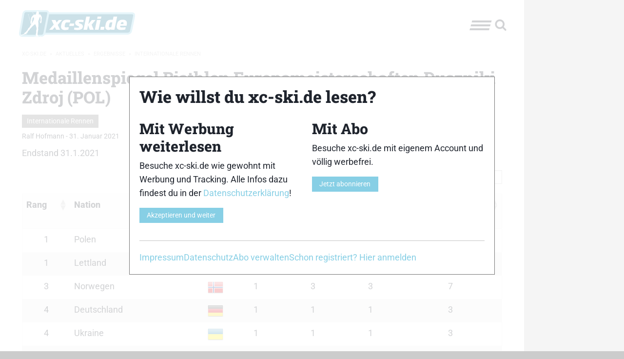

--- FILE ---
content_type: text/css
request_url: https://www.xc-ski.de/wp-content/cache/autoptimize/css/autoptimize_single_9919061f12ca16747bb388e1d2aa873f.css
body_size: 694
content:
.search-filter-style--id-1.search-filter-style--search-text{--search-filter-label-color:#3c434a;--search-filter-label-background-color:;--search-filter-description-color:#3c434a;--search-filter-description-background-color:;--search-filter-input-color:#3c434a;--search-filter-input-background-color:#fff;--search-filter-input-border-color:#bbb;--search-filter-input-border-hover-color:#888;--search-filter-input-border-focus-color:#333;--search-filter-input-icon-color:#bbb;--search-filter-input-clear-color:#bbb;--search-filter-input-clear-hover-color:#333;--search-filter-input-active-icon-color:#167de4;--search-filter-input-inactive-icon-color:#bbb;--search-filter-input-placeholder-color:color-mix(in srgb,var(--search-filter-input-color) 67%,transparent);--search-filter-input-border-accent-color:color-mix(in srgb,var(--search-filter-input-border-focus-color) 47%,transparent);--search-filter-label-scale:2;--search-filter-description-scale:2;--search-filter-input-scale:2;--search-filter-label-margin:0 0 8px;--search-filter-description-margin:0 0 8px;--search-filter-input-margin-left:0px;--search-filter-input-margin-right:0px}.search-filter-style--id-1.search-filter-style--search-autocomplete{--search-filter-label-color:#3c434a;--search-filter-label-background-color:;--search-filter-description-color:#3c434a;--search-filter-description-background-color:;--search-filter-input-color:#3c434a;--search-filter-input-background-color:#fff;--search-filter-input-border-color:#bbb;--search-filter-input-border-hover-color:#888;--search-filter-input-border-focus-color:#333;--search-filter-input-icon-color:#bbb;--search-filter-input-clear-color:#bbb;--search-filter-input-clear-hover-color:#333;--search-filter-input-selected-color:#fff;--search-filter-input-selected-background-color:#167de4;--search-filter-input-selection-color:#fff;--search-filter-input-placeholder-color:color-mix(in srgb,var(--search-filter-input-color) 67%,transparent);--search-filter-input-border-accent-color:color-mix(in srgb,var(--search-filter-input-border-focus-color) 47%,transparent);--search-filter-input-selection-background-color:color-mix(in srgb,var(--search-filter-input-selected-background-color) 80%,transparent);--search-filter-label-scale:2;--search-filter-description-scale:2;--search-filter-input-scale:2;--search-filter-label-margin:0 0 8px;--search-filter-description-margin:0 0 8px;--search-filter-input-margin-left:0px;--search-filter-input-margin-right:0px}.search-filter-style--id-1.search-filter-style--choice-select{--search-filter-label-color:#3c434a;--search-filter-label-background-color:;--search-filter-description-color:#3c434a;--search-filter-description-background-color:;--search-filter-input-color:#3c434a;--search-filter-input-background-color:#fff;--search-filter-input-border-color:#bbb;--search-filter-input-border-hover-color:#888;--search-filter-input-border-focus-color:#333;--search-filter-input-icon-color:#bbb;--search-filter-input-clear-color:#bbb;--search-filter-input-clear-hover-color:#333;--search-filter-input-selected-color:#fff;--search-filter-input-selected-background-color:#167de4;--search-filter-input-selection-color:#fff;--search-filter-input-interactive-color:#bbb;--search-filter-input-interactive-hover-color:#333;--search-filter-input-placeholder-color:color-mix(in srgb,var(--search-filter-input-color) 67%,transparent);--search-filter-input-border-accent-color:color-mix(in srgb,var(--search-filter-input-border-focus-color) 47%,transparent);--search-filter-input-selection-background-color:color-mix(in srgb,var(--search-filter-input-selected-background-color) 80%,transparent);--search-filter-label-scale:2;--search-filter-description-scale:2;--search-filter-input-scale:2;--search-filter-label-margin:0 0 8px;--search-filter-description-margin:0 0 8px;--search-filter-input-margin-left:0px;--search-filter-input-margin-right:0px}.search-filter-style--id-1.search-filter-style--choice-radio{--search-filter-label-color:#3c434a;--search-filter-label-background-color:;--search-filter-description-color:#3c434a;--search-filter-description-background-color:;--search-filter-input-color:#3c434a;--search-filter-input-active-icon-color:#167de4;--search-filter-input-inactive-icon-color:#bbb;--search-filter-input-placeholder-color:color-mix(in srgb,var(--search-filter-input-color) 67%,transparent);--search-filter-label-scale:2;--search-filter-description-scale:2;--search-filter-input-scale:2;--search-filter-label-margin:0 0 8px;--search-filter-description-margin:0 0 8px;--search-filter-input-margin-left:0px;--search-filter-input-margin-right:0px}.search-filter-style--id-1.search-filter-style--choice-checkbox{--search-filter-label-color:#3c434a;--search-filter-label-background-color:;--search-filter-description-color:#3c434a;--search-filter-description-background-color:;--search-filter-input-color:#3c434a;--search-filter-input-active-icon-color:#167de4;--search-filter-input-inactive-icon-color:#bbb;--search-filter-input-placeholder-color:color-mix(in srgb,var(--search-filter-input-color) 67%,transparent);--search-filter-label-scale:2;--search-filter-description-scale:2;--search-filter-input-scale:2;--search-filter-label-margin:0 0 8px;--search-filter-description-margin:0 0 8px;--search-filter-input-margin-left:0px;--search-filter-input-margin-right:0px}.search-filter-style--id-1.search-filter-style--choice-button{--search-filter-label-color:#3c434a;--search-filter-label-background-color:;--search-filter-description-color:#3c434a;--search-filter-description-background-color:;--search-filter-input-color:#3c434a;--search-filter-input-background-color:#fff;--search-filter-input-border-color:#bbb;--search-filter-input-border-hover-color:#888;--search-filter-input-border-focus-color:#333;--search-filter-input-selected-color:#fff;--search-filter-input-selected-background-color:#167de4;--search-filter-input-selection-color:#fff;--search-filter-input-interactive-color:#bbb;--search-filter-input-interactive-hover-color:#333;--search-filter-input-placeholder-color:color-mix(in srgb,var(--search-filter-input-color) 67%,transparent);--search-filter-input-border-accent-color:color-mix(in srgb,var(--search-filter-input-border-focus-color) 47%,transparent);--search-filter-input-selection-background-color:color-mix(in srgb,var(--search-filter-input-selected-background-color) 80%,transparent);--search-filter-label-scale:2;--search-filter-description-scale:2;--search-filter-input-scale:2;--search-filter-label-margin:0 0 8px;--search-filter-description-margin:0 0 8px;--search-filter-input-margin-left:0px;--search-filter-input-margin-right:0px}.search-filter-style--id-1.search-filter-style--range-slider{--search-filter-label-color:#3c434a;--search-filter-label-background-color:;--search-filter-description-color:#3c434a;--search-filter-description-background-color:;--search-filter-input-color:#3c434a;--search-filter-input-background-color:#fff;--search-filter-input-border-color:#bbb;--search-filter-input-clear-color:#bbb;--search-filter-input-clear-hover-color:#333;--search-filter-input-selected-background-color:#167de4;--search-filter-input-placeholder-color:color-mix(in srgb,var(--search-filter-input-color) 67%,transparent);--search-filter-input-selection-background-color:color-mix(in srgb,var(--search-filter-input-selected-background-color) 80%,transparent);--search-filter-label-scale:2;--search-filter-description-scale:2;--search-filter-input-scale:2;--search-filter-label-margin:0 0 8px;--search-filter-description-margin:0 0 8px;--search-filter-input-margin-left:0px;--search-filter-input-margin-right:0px}.search-filter-style--id-1.search-filter-style--range-select{--search-filter-label-color:#3c434a;--search-filter-label-background-color:;--search-filter-description-color:#3c434a;--search-filter-description-background-color:;--search-filter-input-color:#3c434a;--search-filter-input-background-color:#fff;--search-filter-input-border-color:#bbb;--search-filter-input-border-hover-color:#888;--search-filter-input-border-focus-color:#333;--search-filter-input-icon-color:#bbb;--search-filter-input-clear-color:#bbb;--search-filter-input-clear-hover-color:#333;--search-filter-input-selected-color:#fff;--search-filter-input-selected-background-color:#167de4;--search-filter-input-selection-color:#fff;--search-filter-input-interactive-color:#bbb;--search-filter-input-interactive-hover-color:#333;--search-filter-input-placeholder-color:color-mix(in srgb,var(--search-filter-input-color) 67%,transparent);--search-filter-input-border-accent-color:color-mix(in srgb,var(--search-filter-input-border-focus-color) 47%,transparent);--search-filter-input-selection-background-color:color-mix(in srgb,var(--search-filter-input-selected-background-color) 80%,transparent);--search-filter-label-scale:2;--search-filter-description-scale:2;--search-filter-input-scale:2;--search-filter-label-margin:0 0 8px;--search-filter-description-margin:0 0 8px;--search-filter-input-margin-left:0px;--search-filter-input-margin-right:0px}.search-filter-style--id-1.search-filter-style--range-radio{--search-filter-label-color:#3c434a;--search-filter-label-background-color:;--search-filter-description-color:#3c434a;--search-filter-description-background-color:;--search-filter-input-color:#3c434a;--search-filter-input-active-icon-color:#167de4;--search-filter-input-inactive-icon-color:#bbb;--search-filter-input-placeholder-color:color-mix(in srgb,var(--search-filter-input-color) 67%,transparent);--search-filter-label-scale:2;--search-filter-description-scale:2;--search-filter-input-scale:2;--search-filter-label-margin:0 0 8px;--search-filter-description-margin:0 0 8px;--search-filter-input-margin-left:0px;--search-filter-input-margin-right:0px}.search-filter-style--id-1.search-filter-style--range-number{--search-filter-label-color:#3c434a;--search-filter-label-background-color:;--search-filter-description-color:#3c434a;--search-filter-description-background-color:;--search-filter-input-color:#3c434a;--search-filter-input-background-color:#fff;--search-filter-input-border-color:#bbb;--search-filter-input-border-hover-color:#888;--search-filter-input-border-focus-color:#333;--search-filter-input-icon-color:#bbb;--search-filter-input-clear-color:#bbb;--search-filter-input-clear-hover-color:#333;--search-filter-input-active-icon-color:#167de4;--search-filter-input-inactive-icon-color:#bbb;--search-filter-input-placeholder-color:color-mix(in srgb,var(--search-filter-input-color) 67%,transparent);--search-filter-input-border-accent-color:color-mix(in srgb,var(--search-filter-input-border-focus-color) 47%,transparent);--search-filter-label-scale:2;--search-filter-description-scale:2;--search-filter-input-scale:2;--search-filter-label-margin:0 0 8px;--search-filter-description-margin:0 0 8px;--search-filter-input-margin-left:0px;--search-filter-input-margin-right:0px}.search-filter-style--id-1.search-filter-style--advanced-date_picker{--search-filter-label-color:#3c434a;--search-filter-label-background-color:;--search-filter-description-color:#3c434a;--search-filter-description-background-color:;--search-filter-input-color:#3c434a;--search-filter-input-background-color:#fff;--search-filter-input-border-color:#bbb;--search-filter-input-border-hover-color:#888;--search-filter-input-border-focus-color:#333;--search-filter-input-icon-color:#bbb;--search-filter-input-clear-color:#bbb;--search-filter-input-clear-hover-color:#333;--search-filter-input-selected-color:#fff;--search-filter-input-selected-background-color:#167de4;--search-filter-input-selection-color:#fff;--search-filter-input-interactive-color:#bbb;--search-filter-input-interactive-hover-color:#333;--search-filter-input-placeholder-color:color-mix(in srgb,var(--search-filter-input-color) 67%,transparent);--search-filter-input-border-accent-color:color-mix(in srgb,var(--search-filter-input-border-focus-color) 47%,transparent);--search-filter-input-selection-background-color:color-mix(in srgb,var(--search-filter-input-selected-background-color) 80%,transparent);--search-filter-label-scale:2;--search-filter-description-scale:2;--search-filter-input-scale:2;--search-filter-label-margin:0 0 8px;--search-filter-description-margin:0 0 8px;--search-filter-input-margin-left:0px;--search-filter-input-margin-right:0px}.search-filter-style--id-1.search-filter-style--control-submit{--search-filter-input-color:#3c434a;--search-filter-input-background-color:#fff;--search-filter-input-border-color:#bbb;--search-filter-input-border-hover-color:#888;--search-filter-input-border-focus-color:#333;--search-filter-input-placeholder-color:color-mix(in srgb,var(--search-filter-input-color) 67%,transparent);--search-filter-input-border-accent-color:color-mix(in srgb,var(--search-filter-input-border-focus-color) 47%,transparent);--search-filter-input-scale:2;--search-filter-input-margin-left:0px;--search-filter-input-margin-right:0px}.search-filter-style--id-1.search-filter-style--control-reset{--search-filter-input-color:#3c434a;--search-filter-input-background-color:#fff;--search-filter-input-border-color:#bbb;--search-filter-input-border-hover-color:#888;--search-filter-input-border-focus-color:#333;--search-filter-input-placeholder-color:color-mix(in srgb,var(--search-filter-input-color) 67%,transparent);--search-filter-input-border-accent-color:color-mix(in srgb,var(--search-filter-input-border-focus-color) 47%,transparent);--search-filter-input-scale:2;--search-filter-input-margin-left:0px;--search-filter-input-margin-right:0px}.search-filter-style--id-1.search-filter-style--control-sort{--search-filter-label-color:#3c434a;--search-filter-label-background-color:;--search-filter-description-color:#3c434a;--search-filter-description-background-color:;--search-filter-input-color:#3c434a;--search-filter-input-background-color:#fff;--search-filter-input-border-color:#bbb;--search-filter-input-border-hover-color:#888;--search-filter-input-border-focus-color:#333;--search-filter-input-icon-color:#bbb;--search-filter-input-clear-color:#bbb;--search-filter-input-clear-hover-color:#333;--search-filter-input-selected-color:#fff;--search-filter-input-selected-background-color:#167de4;--search-filter-input-selection-color:#fff;--search-filter-input-interactive-color:#bbb;--search-filter-input-interactive-hover-color:#333;--search-filter-input-placeholder-color:color-mix(in srgb,var(--search-filter-input-color) 67%,transparent);--search-filter-input-border-accent-color:color-mix(in srgb,var(--search-filter-input-border-focus-color) 47%,transparent);--search-filter-input-selection-background-color:color-mix(in srgb,var(--search-filter-input-selected-background-color) 80%,transparent);--search-filter-label-scale:2;--search-filter-description-scale:2;--search-filter-input-scale:2;--search-filter-label-margin:0 0 8px;--search-filter-description-margin:0 0 8px;--search-filter-input-margin-left:0px;--search-filter-input-margin-right:0px}.search-filter-style--id-1.search-filter-style--control-selection{--search-filter-label-color:#3c434a;--search-filter-label-background-color:;--search-filter-description-color:#3c434a;--search-filter-description-background-color:;--search-filter-input-color:#3c434a;--search-filter-input-background-color:#fff;--search-filter-input-border-color:#bbb;--search-filter-input-border-hover-color:#888;--search-filter-input-border-focus-color:#333;--search-filter-input-clear-color:#bbb;--search-filter-input-clear-hover-color:#333;--search-filter-input-placeholder-color:color-mix(in srgb,var(--search-filter-input-color) 67%,transparent);--search-filter-input-border-accent-color:color-mix(in srgb,var(--search-filter-input-border-focus-color) 47%,transparent);--search-filter-label-scale:2;--search-filter-description-scale:2;--search-filter-input-scale:2;--search-filter-label-margin:0 0 8px;--search-filter-description-margin:0 0 8px;--search-filter-input-margin-left:0px;--search-filter-input-margin-right:0px}.search-filter-style--id-1.search-filter-style--control-load_more{--search-filter-input-color:#3c434a;--search-filter-input-background-color:#fff;--search-filter-input-border-color:#bbb;--search-filter-input-border-hover-color:#888;--search-filter-input-border-focus-color:#333;--search-filter-input-icon-color:#bbb;--search-filter-input-selected-color:#fff;--search-filter-input-selected-background-color:#167de4;--search-filter-input-selection-color:#fff;--search-filter-input-placeholder-color:color-mix(in srgb,var(--search-filter-input-color) 67%,transparent);--search-filter-input-border-accent-color:color-mix(in srgb,var(--search-filter-input-border-focus-color) 47%,transparent);--search-filter-input-selection-background-color:color-mix(in srgb,var(--search-filter-input-selected-background-color) 80%,transparent);--search-filter-input-scale:2;--search-filter-input-margin-left:0px;--search-filter-input-margin-right:0px}.search-filter-field.search-filter-field--id-2,.search-filter-field__popup.search-filter-field__popup--id-2{--search-filter-count-justification:flex-start}.search-filter-field.search-filter-field--id-3,.search-filter-field__popup.search-filter-field__popup--id-3{--search-filter-input-color:#fff;--search-filter-input-background-color:#74c9e3;--search-filter-input-placeholder-color:color-mix(in srgb,var(--search-filter-input-color) 67%,transparent);--search-filter-input-scale:2}.search-filter-field.search-filter-field--id-4,.search-filter-field__popup.search-filter-field__popup--id-4{--search-filter-count-justification:flex-start}.search-filter-field.search-filter-field--id-6,.search-filter-field__popup.search-filter-field__popup--id-6{--search-filter-input-selected-background-color:#74c9e3;--search-filter-input-selection-background-color:color-mix(in srgb,var(--search-filter-input-selected-background-color) 80%,transparent)}.search-filter-field.search-filter-field--id-0,.search-filter-field__popup.search-filter-field__popup--id-0{--search-filter-count-justification:flex-start}.search-filter-field.search-filter-field--id-8,.search-filter-field__popup.search-filter-field__popup--id-8{--search-filter-input-selected-background-color:#74c9e3;--search-filter-input-selection-background-color:color-mix(in srgb,var(--search-filter-input-selected-background-color) 80%,transparent)}.search-filter-field.search-filter-field--id-11,.search-filter-field__popup.search-filter-field__popup--id-11{--search-filter-count-justification:flex-start}.search-filter-field.search-filter-field--id-12,.search-filter-field__popup.search-filter-field__popup--id-12{--search-filter-input-color:#fff;--search-filter-input-background-color:#74c9e3;--search-filter-input-placeholder-color:color-mix(in srgb,var(--search-filter-input-color) 67%,transparent)}.search-filter-field.search-filter-field--id-0,.search-filter-field__popup.search-filter-field__popup--id-0{--search-filter-count-justification:flex-start}.search-filter-field.search-filter-field--id-15,.search-filter-field__popup.search-filter-field__popup--id-15{--search-filter-input-color:#fff;--search-filter-input-background-color:#74c9e3;--search-filter-input-placeholder-color:color-mix(in srgb,var(--search-filter-input-color) 67%,transparent)}.search-filter-field.search-filter-field--id-0,.search-filter-field__popup.search-filter-field__popup--id-0{--search-filter-count-justification:flex-start}.search-filter-field.search-filter-field--id-17,.search-filter-field__popup.search-filter-field__popup--id-17{--search-filter-input-selected-background-color:#74c9e3;--search-filter-input-selection-background-color:color-mix(in srgb,var(--search-filter-input-selected-background-color) 80%,transparent)}.search-filter-field.search-filter-field--id-19,.search-filter-field__popup.search-filter-field__popup--id-19{--search-filter-count-justification:flex-start}.search-filter-field.search-filter-field--id-20,.search-filter-field__popup.search-filter-field__popup--id-20{--search-filter-input-color:#fff;--search-filter-input-background-color:#74c9e3;--search-filter-input-placeholder-color:color-mix(in srgb,var(--search-filter-input-color) 67%,transparent)}